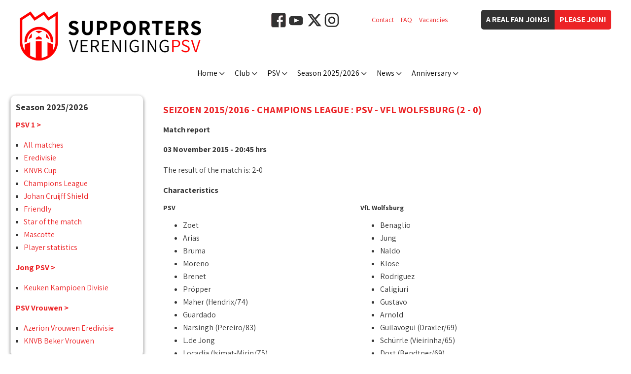

--- FILE ---
content_type: text/html
request_url: https://www.supver-psv.nl/cgi-bin/algemeen/wedstrijd.pl?nummer=930&lang=en
body_size: 14587
content:
<!DOCTYPE html PUBLIC "-//W3C//DTD XHTML 1.0 Transitional//EN" "http://www.w3.org/TR/xhtml1/DTD/xhtml1-transitional.dtd">

<html xmlns="http://www.w3.org/1999/xhtml">	<head>
		<title>Seizoen 2015/2016 - Champions League : PSV - VfL Wolfsburg (2 - 0) - Season 2025/2026 - Supportersvereniging PSV</title>
		<meta http-equiv="pragma" content="no-cache" />
		<meta http-equiv="Content-Type" content="text/html; charset=ISO-8859-1" />
		<meta http-equiv="language" content="EN" />
		<meta http-equiv="content-language" content="en-GB" />
		<meta name="viewport" content="width=device-width,initial-scale=1.0" />
		<meta name="Description" content=" The result of the match is: 2-0 Characteristics PSV Zoet Arias Bruma Moreno Brenet Pröpper Maher (Hendrix/74) Guardado Narsingh (Pereiro/83) L.de Jong Locadia (Isimat-Mirin/75) VfL Wolfsburg Benaglio Jung Naldo Klose Rodriguez Caligiuri Gustavo Arnold Guilavogui (Draxler/69) Schürrle (Vieirinha/65) Dost (Bendtner/69) Yellow card(s) Guardado Arias L.de Jong Yellow card(s) Arnold Caligiuri Naldo Arbiter" />
		<meta name="Keywords"    content="psv, eindhoven, supportersvereniging, fans, psvfans, twaalfde man, jong, 2-0, arias, arnold, caligiuri, card, guardado, locadia, naldo" />
     <meta name="Robots" content="INDEX, FOLLOW" />
		<meta name="Rating"      content="General" />
		<meta name="Revisit"     content="2" />
		<meta name="twitter:widgets:csp" content="on" />
		<link rel="shortcut icon" href="/favicon.ico" type="image/x-icon" />
		<link rel="apple-touch-icon" sizes="57x57" href="/apple-icon-57x57.png" />
		<link rel="apple-touch-icon" sizes="60x60" href="/apple-icon-60x60.png" />
		<link rel="apple-touch-icon" sizes="72x72" href="/apple-icon-72x72.png" />
		<link rel="apple-touch-icon" sizes="76x76" href="/apple-icon-76x76.png" />
		<link rel="apple-touch-icon" sizes="114x114" href="/apple-icon-114x114.png" />
		<link rel="apple-touch-icon" sizes="120x120" href="/apple-icon-120x120.png" />
		<link rel="apple-touch-icon" sizes="144x144" href="/apple-icon-144x144.png" />
		<link rel="apple-touch-icon" sizes="152x152" href="/apple-icon-152x152.png" />
		<link rel="apple-touch-icon" sizes="180x180" href="/apple-icon-180x180.png" />
		<link rel="icon" type="image/png" sizes="192x192"  href="/android-icon-192x192.png" />
		<link rel="icon" type="image/png" sizes="32x32" href="/favicon-32x32.png" />
		<link rel="icon" type="image/png" sizes="96x96" href="/favicon-96x96.png" />
		<link rel="icon" type="image/png" sizes="16x16" href="/favicon-16x16.png" />
		<link rel="manifest" href="/manifest.json" />
		<meta name="msapplication-TileColor" content="#ffffff" />
		<meta name="msapplication-TileImage" content="/ms-icon-144x144.png" />
		<meta name="theme-color" content="#ffffff" />
		<script type="text/javascript" src="/js/jquery-1.11.3.min.js"></script>
		<script type="text/javascript" src="/js/jquery.cycle.all.js"></script>
		<script type="text/javascript" src="/js/website2020.js?20221026-1"></script>
		<link rel="canonical" href="/cgi-bin/algemeen/wedstrijd.pl?nummer=930&lang=en" />
		<link href="https://fonts.googleapis.com/css2?family=Assistant:wght@400;700&amp;display=swap" rel="stylesheet" />
		<link href="/css/website2020.css?20250708-2" type="text/css" rel="stylesheet" />
<meta property="og:title" content="Seizoen 2015/2016 - Champions League : PSV - VfL Wolfsburg (2 - 0) (03 November 2015 - 20:45 hrs)" />
<meta property="og:type" content="website" />
<meta property="og:url" content="https://www.supver-psv.nl/cgi-bin/algemeen/wedstrijd.pl?nummer=930" />
<meta property="og:description" content="Op 3 November 2015 speelde PSV de Champions League-wedstrijd thuis tegen VfL Wolfsburg om 20:45 uur." />
<meta property="og:image" content="https://www.supver-psv.nl/img/logo_supportersvereniging-psv_3.jpg" />
<!-- Facebook Pixel Code -->
<script>
  !function(f,b,e,v,n,t,s)
  {if(f.fbq)return;n=f.fbq=function(){n.callMethod?
  n.callMethod.apply(n,arguments):n.queue.push(arguments)};
  if(!f._fbq)f._fbq=n;n.push=n;n.loaded=!0;n.version='2.0';
  n.queue=[];t=b.createElement(e);t.async=!0;
  t.src=v;s=b.getElementsByTagName(e)[0];
  s.parentNode.insertBefore(t,s)}(window, document,'script',
  'https://connect.facebook.net/en_US/fbevents.js');
  fbq('init', '584947215484655');
  fbq('track', 'PageView');
</script>
<noscript><img height="1" width="1" style="display:none"
  src="https://www.facebook.com/tr?id=584947215484655&amp;ev=PageView&amp;noscript=1"
/></noscript>
<!-- End Facebook Pixel Code -->
<script type="text/javascript">
  (function(i,s,o,g,r,a,m){i['GoogleAnalyticsObject']=r;i[r]=i[r]||function(){
  (i[r].q=i[r].q||[]).push(arguments)},i[r].l=1*new Date();a=s.createElement(o),
  m=s.getElementsByTagName(o)[0];a.async=1;a.src=g;m.parentNode.insertBefore(a,m)
  })(window,document,'script','//www.google-analytics.com/analytics.js','ga');
  ga('create', 'UA-10686929-1', 'auto');
  ga('send', 'pageview');
</script>
<!-- Google tag (gtag.js) -->
<script async src="https://www.googletagmanager.com/gtag/js?id=G-H93MDD15RN"></script>
<script>
  window.dataLayer = window.dataLayer || [];
  function gtag(){dataLayer.push(arguments);}
  gtag('js', new Date());
  gtag('config', 'G-H93MDD15RN');
</script>
	</head>
<body>
<div class="LogoHidden"><img src="/img/logo_supportersvereniging-psv_4.jpg" alt="Supportersvereniging PSV" /></div>
<div class="ColumnFans"></div>
<div class="Website">
<div class="LogoSupVer"></div><div class="ButtonItems"><div class="ButtonJoin2"><a href="/en/club/join.html">Please join!</a></div><div class="ButtonJoin1">A real fan joins!</div></div><div class="LinkItems"><div class="Item"><a href="/en/club/contact.html">Contact</a></div><div class="Item"><a href="/en/club/faq.html">FAQ</a></div><div class="Item"><a href="/vacature/">Vacancies</a></div></div><div class="BlockSocialMedia"><a href="https://www.facebook.com/SupportersverenigingPSV/" target="_blank"><img src="/img/icon_facebook_2.png" alt="Facebook" /></a><a href="https://www.youtube.com/user/supverpsv/" target="_blank"><img src="/img/icon_youtube.png" alt="YouTube" /></a><a href="https://x.com/supverpsv/" target="_blank"><img src="/img/icon_x.png" alt="X" /></a><a href="https://www.instagram.com/supverpsv/" target="_blank"><img src="/img/icon_instagram.png" alt="Instagram" /></a></div><div class="MenuButton Radius"><div class="MenuButtonBox"><div class="MenuButtonInner"></div></div></div>
<div class="MenuBar" style="width:880px;"><div class="MenuItem" id="MenuItem0"><a href="/en/">Home</a></div><div class="MenuItem" id="MenuItem1"><a href="/en/club/">Club</a></div><div class="MenuItem" id="MenuItem2"><a href="/en/psv/">PSV</a></div><div class="MenuItem" id="MenuItem3"><a href="/en/season/">Season 2025/2026</a></div><div class="MenuItem" id="MenuItem4"><a href="/en/news/">News</a></div><div class="MenuItem" id="MenuItem5"><a href="https://www.supver-psv.nl/en/anniversary/">Anniversary</a></div></div>
<div id="SubMenu1" class="SubMenu">
<div class="SubMenuItem"><a href="/en/club/">About us</a></div>
<div class="SubMenuItem"><a href="/en/club/history.html">&bull; History</a></div>
<div class="SubMenuItem"><a href="/en/club/management.html">&bull; Management</a></div>
<div class="SubMenuItem"><a href="/en/club/hall-of-fame.html">&bull; Hall of fame</a></div>
<div class="SubMenuItem"><a href="/en/club/chapters.html">&bull; Chapters</a></div>
<div class="SubMenuItem"><a href="/en/club/volunteers.html">&bull; Volunteers</a></div>
<div class="SubMenuItem"><a href="/en/club/contact.html">&bull; Contact</a></div>
<div class="SubMenuItem"><a href="/en/club/home.html">Supportershome</a></div>
<div class="SubMenuItem"><a href="/en/club/magazines.html">Magazines</a></div>
<div class="SubMenuItem"><a href="https://www.supver-psv.nl/en/club/ideas.html">Suggestion box</a></div>
<div class="SubMenuItem"><a href="/en/psv/clubsong.html">Clubsong</a></div>
<div class="SubMenuItem"><a href="/en/club/faq.html">FAQ</a></div>
<div class="SubMenuItem"><a href=".html">ALV</a></div>
</div>
<div id="SubMenu2" class="SubMenu">
<div class="SubMenuItem"><a href="/en/psv/prices.html">&bull; Prices</a></div>
<div class="SubMenuItem"><a href="/en/psv/information.html">Information</a></div>
<div class="SubMenuItem"><a href="/en/psv/prices.html">&bull; Prices</a></div>
<div class="SubMenuItem"><a href="/en/psv/birthdays.html">&bull; Calender of birthdays</a></div>
<div class="SubMenuItem"><a href="/en/psv/history.html">History</a></div>
<div class="SubMenuItem"><a href="/en/psv/clubsong.html">Clubsong</a></div>
</div>
<div id="SubMenu3" class="SubMenu">
<div class="SubMenuItem"><a href="/en/season/team.html">PSV 1</a></div>
<div class="SubMenuItem"><a href="/en/season/matches.html">&bull; All matches</a></div>
<div class="SubMenuItem"><a href="/en/season/matches/eredivisie.html">&bull; Eredivisie</a></div>
<div class="SubMenuItem"><a href="/en/season/matches/knvb-cup.html">&bull; KNVB Cup</a></div>
<div class="SubMenuItem"><a href="/en/season/matches/champions-league.html">&bull; Champions League</a></div>
<div class="SubMenuItem"><a href="/en/season/matches/johan-cruijff-shield.html">&bull; Johan Cruijff Shield</a></div>
<div class="SubMenuItem"><a href="/en/season/matches/friendly.html">&bull; Friendly</a></div>
<div class="SubMenuItem"><a href="/en/season/playerofthematch.html">&bull; Star of the match</a></div>
<div class="SubMenuItem"><a href="/en/mascotte/">&bull; Mascotte</a></div>
<div class="SubMenuItem"><a href="/en/players-statistics/">&bull; Player statistics</a></div>
<div class="SubMenuItem"><a href="/en/season/matches/jong-psv.html">Jong PSV</a></div>
<div class="SubMenuItem"><a href="/en/season/matches/jong-psv.html">&bull; Keuken Kampioen Divisie</a></div>
<div class="SubMenuItem"><a href="/en/season/matches/psv-vrouwen.html">PSV Vrouwen</a></div>
<div class="SubMenuItem"><a href="/en/season/matches/psv-vrouwen.html">&bull; Azerion Vrouwen Eredivisie</a></div>
<div class="SubMenuItem"><a href="/en/season/matches/knvb-beker-vrouwen.html">&bull; KNVB Beker Vrouwen</a></div>
</div>
<div id="SubMenu5" class="SubMenu">
</div>
<div class="Breadcrump"></div>
<script type="application/ld+json">
{
  "@context": "https://schema.org",
  "@type": "BreadcrumbList",
  "itemListElement": [
		{"@type": "ListItem","position": 1,"item": {"@id": "https://www.supver-psv.nl/en/","name": "Home"}}
	]
}
</script>
<div class="Content"><div class="ColumnSubMenuItems"><div class="SubMenuTitle"><div>Season&nbsp;2025/2026</div></div><div class="BlockItem"><div class="BlockContent"><h1>Season 2025/2026</h1><ul class="ListOfItems"><li><a href="/en/season/team.html">PSV 1 &gt;</a></li><li><ul class="ListOfSubItems"><li><a href="/en/season/matches.html">All matches</a></li><li><a href="/en/season/matches/eredivisie.html">Eredivisie</a></li><li><a href="/en/season/matches/knvb-cup.html">KNVB Cup</a></li><li><a href="/en/season/matches/champions-league.html">Champions League</a></li><li><a href="/en/season/matches/johan-cruijff-shield.html">Johan Cruijff Shield</a></li><li><a href="/en/season/matches/friendly.html">Friendly</a></li><li><a href="/en/season/playerofthematch.html">Star of the match</a></li><li><a href="/en/mascotte/">Mascotte</a></li><li><a href="/en/players-statistics/">Player statistics</a></li></ul></li><li><a href="/en/season/matches/jong-psv.html">Jong PSV &gt;</a></li><li><ul class="ListOfSubItems"><li><a href="/en/season/matches/jong-psv.html">Keuken Kampioen Divisie</a></li></ul></li><li><a href="/en/season/matches/psv-vrouwen.html">PSV Vrouwen &gt;</a></li><li><ul class="ListOfSubItems"><li><a href="/en/season/matches/psv-vrouwen.html">Azerion Vrouwen Eredivisie</a></li><li><a href="/en/season/matches/knvb-beker-vrouwen.html">KNVB Beker Vrouwen</a></li></ul></li></ul></div></div><div class="ClearBoth"></div></div><div class="ColumnContent"><h2>Seizoen 2015/2016 - Champions League : PSV - VfL Wolfsburg (2 - 0)</h2><h3>Match report</h3>
<p><strong>03 November 2015 - 20:45 hrs</strong></p>
<p>The result of the match is: 2-0</p> <h3>Characteristics</h3><div class="ClearBoth"></div><div><div style="float:left;min-width:220px;max-width:400px;width:50%;"><div style="font-weight:bold;">PSV</div><ul><li>Zoet</li><li>Arias</li><li>Bruma</li><li>Moreno</li><li>Brenet</li><li>Pröpper</li><li>Maher (Hendrix/74)</li><li>Guardado</li><li>Narsingh (Pereiro/83)</li><li>L.de Jong</li><li>Locadia (Isimat-Mirin/75)</li></ul></div><div style="float:left;min-width:220px;max-width:400px;width:50%;"><div style="font-weight:bold;">VfL Wolfsburg</div><ul><li>Benaglio</li><li>Jung</li><li>Naldo</li><li>Klose</li><li>Rodriguez</li><li>Caligiuri</li><li>Gustavo</li><li>Arnold</li><li>Guilavogui (Draxler/69)</li><li>Schürrle (Vieirinha/65)</li><li>Dost (Bendtner/69)</li></ul></div></div><div class="ClearBoth">&nbsp;</div><div><div style="float:left;min-width:220px;max-width:400px;width:50%;"><div style="font-weight:bold;font-style:italic;">Yellow card(s)</div><ul><li>Guardado</li><li>Arias</li><li>L.de Jong</li></ul></div><div style="float:left;min-width:220px;max-width:400px;width:50%;"><div style="font-weight:bold;font-style:italic;">Yellow card(s)</div><ul><li>Arnold</li><li>Caligiuri</li><li>Naldo</li></ul></div></div><div class="ClearBoth">&nbsp;</div><p><strong>Arbiter</strong></p><ul><li>Jonas Eriksson (Zwe)</li></ul><p><strong>Spectators</strong></p><ul><li>35.000</li></ul><p><strong>Score</strong></p><ul><li>1-0 Locadia (55)</li><li>2-0 L.de Jong (86)</li></ul></div><div class="ClearBoth"></div></div><div class="Footer"><div class="FooterBlockSocial">Follow us:<br /><a href="https://www.facebook.com/SupportersverenigingPSV/" target="_blank"><img src="/img/icon_facebook_2.png" alt="Facebook" /></a><a href="https://www.youtube.com/user/supverpsv/" target="_blank"><img src="/img/icon_youtube.png" alt="YouTube" /></a><a href="https://x.com/supverpsv/" target="_blank"><img src="/img/icon_x.png" alt="X" /></a><a href="https://www.instagram.com/supverpsv/" target="_blank"><img src="/img/icon_instagram.png" alt="Instagram" /></a></div><div class="FooterBlockText"><p>All logos on this website may not be used without the express written consent of the Supportersvereniging PSV.</p><p><a href="/en/colofon/disclaimer.html">Disclaimer</a> - <a href="/en/colofon/privacy-policy.html">Privacy</a> - &copy; Copyright 2026</p></div><div class="ClearBoth"></div></div>
<!-- |en|nl|36,17,2,06,00,2026,2| -->
		</div>		<div class="PanelPopUp"><div class="PopUpTransparant"></div><div class="PopUpContent"></div></div>
		<div class="PanelMobile"></div>
	</body></html>